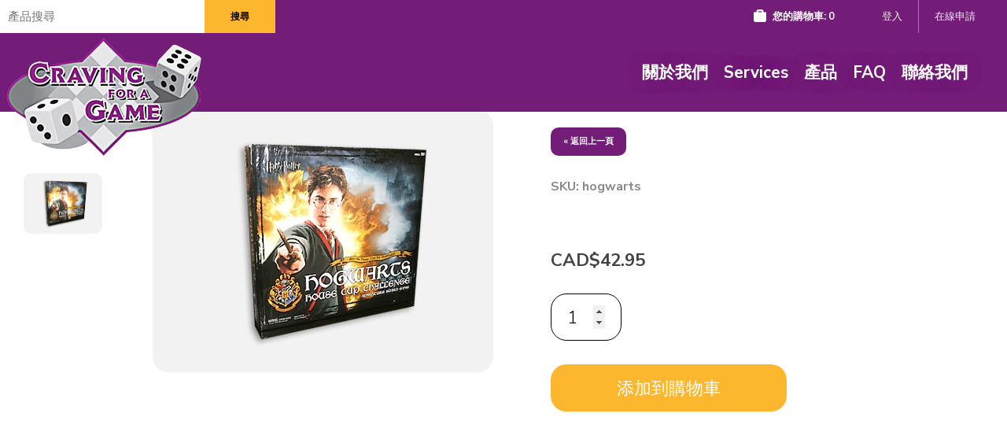

--- FILE ---
content_type: text/html; charset=UTF-8
request_url: https://www.cravingforagame.ca/big5/detail/5214/Hogwarts---House-Cup-Challenge-Adventure-Board-Game
body_size: 7233
content:
<body id="detail">
	
<!doctype html>
<html>
<head>

<meta charset="utf-8">
<title> Craving For A Game</title>
<meta name="viewport" content="width=device-width, initial-scale=1.0,maximum-scale=1.0">
<meta name="format-detection" content="telephone=no">

<meta name="keywords" content="Craving For A Game  board games, jigsaw puzzles, card games, party games, trivia games, DVD boardgames, roleplaying games, word games, brainteasers, chess sets, classic games, magic the gathering, rpg books, books, miniatures, star wars, warhammer, warhammer 40K, war machine, dungeons &amp; dragons, UFS, streetfighter, soul calibur, WWE raw deal, backgammon, chess, collectible card games, canada, bc, british columbia, retail store, game store, games, surrey, vancouver, online store, flat rate shipping" />
<meta name="description" content="Craving For A Game " />


	<meta http-equiv="CACHE-CONTROL" content="NO-CACHE">
	<meta http-equiv="CONTENT-LANGUAGE" content="EN-US">
	
	
    		
<link href="https://www.cravingforagame.ca/cssfiles/layout.css?1768933466" rel="stylesheet" type="text/css">
<link href="https://www.cravingforagame.ca/cssfiles/msgbox.css?1768933466" rel="stylesheet" type="text/css">
<link href="https://fonts.googleapis.com/css2?family=Nunito+Sans:wght@200;300;700&display=swap" rel="stylesheet">
<link href="https://fonts.googleapis.com/css2?family=Teko:wght@400&display=swap" rel="stylesheet">



<script type="text/javascript" src="https://www.cravingforagame.ca/js/jquery-1.12.1.min.js"></script>
<script type="text/javascript" src="https://www.cravingforagame.ca/js/jquery.blockUI.js"></script>
<script type="text/javascript" src="https://www.cravingforagame.ca/js/msgbox.js"></script>
<script type="text/javascript">
function warning(msg){
	showMsgBox(msg,9000);
	 /*$.blockUI({
		message: msg,
		fadeIn: 700, fadeOut: 700, timeout: 9000, showOverlay: false, centerY: false,
		css: {
				width: '400px', top: '40px', left: '', 	right: '10px',
				border: 'none', padding: '20px',
				backgroundColor: '#c83131', '-webkit-border-radius': '10px', '-moz-border-radius': '10px',
				//opacity: .6,
				color: '#fff'
			}
		});*/
}

function message(msg){
	showMsgBox(msg,9000,'#8fb7c1');
	 /*$.blockUI({
		message: msg,
		fadeIn: 700, fadeOut: 700, timeout: 9000, showOverlay: false, centerY: false,
		css: {
				//width: '500px', top: '40px', left: '', right: '30px',
				width: '400px', top: '40px', left: '', right: '10px',
				//width: '40%', top: '5%', left: '10%', right: '',
				border: '3px solid #aaa',
				padding: '20px', backgroundColor: '#F2F5A9',  '-webkit-border-radius': '10px', '-moz-border-radius': '10px',
				//opacity: 0.9,
				color: 'black'
			}
		});*/
}


/*
function processing_message(msg){
	 $.blockUI({
		message: msg, timeout: 300000,		
		css: {
				width: '40%', top: '40%', left: '35%', padding: '20px', border: 'none',
				backgroundColor: '#000', '-webkit-border-radius': '10px', '-moz-border-radius': '10px',
				opacity: .6,
				color: '#fff',
				cursor: 'wait' 
			},
		overlayCSS:  { 	backgroundColor: '#A0A0A0',}
	});
}*/

function showForm(frm){
	 $.blockUI({
		message: $(frm),
		fadeIn: 1000, 
		overlayCSS: { backgroundColor: '#000' } ,
		css: {	width: '60%', top: '10%', left: '20%', padding: '10px', border: '1'
					
					//backgroundColor: '#000', '-webkit-border-radius': '10px', '-moz-border-radius': '10px',
					//opacity: .6,
					//color: '#fff',
					//cursor: 'wait' 
		},
			
		});  
	}

	
function showMsgBox(msg,last,bgColor){
	console.log($('#msgBox').html());
	//$('body').addClass('mask');
	if(bgColor!=''||bgColor!=undefine){
		$('#msgBox').css('background',bgColor);
	}
	$('#msgBox').html(msg).addClass('active');
	setTimeout(function(){
		$('#msgBox').removeClass('active');
		$('#msgBox').one('otransitionend oTransitionEnd msTransitionEnd transitionend',   
			function(e) {
				$('#msgBox').html('');
			});
	},last);
}


</script>

<script type="text/javascript" src="https://www.cravingforagame.ca/js/site.js?1768933466"></script>

<!-- Global site tag (gtag.js) - Google Analytics -->
<script async src="https://www.googletagmanager.com/gtag/js?id=G-7Y0YVGJB3T"></script>
<script>
  window.dataLayer = window.dataLayer || [];
  function gtag(){dataLayer.push(arguments);}
  gtag('js', new Date());
  gtag('config', 'G-7Y0YVGJB3T');
</script>

 
 
</head>

<body>
	<div id="msgBox"></div>
	<header class="fullWidth">
    	<div class="fullWidth" id="topBar">
        	<!-- search products -->
            <form name="search" enctype="multipart/form-data" action="/search.php"  >
                <!--<input type="hidden" name="recaptcha_response" id="recaptchaResponse">-->
                <input type="hidden" name="search" id="search">
                <label>
					  <input type="text" name="searchspam"  style="display:none">
                    <input type="text" name="searchkeyword" value="" placeholder="產品搜尋">
                    <input type="submit" value="搜尋">
                </label>
            </form>
            <figure>
                                
                
                
                
                                
                <a href="https://www.cravingforagame.ca/en/detail/5214/Hogwarts---House-Cup-Challenge-Adventure-Board-Game" >EN</a>
                <a href="https://www.cravingforagame.ca/big5/detail/5214/Hogwarts---House-Cup-Challenge-Adventure-Board-Game" class="active">繁</a>
                
            </figure>
            <aside>
				<div id="mSearch"></div>
            	<div id="hCart"><a href="https://www.cravingforagame.ca/cart.php"><strong>您的購物車: </strong><em id="total_cart_qty_oncarticon"></em></a></div>
                <div id="login">
                	                    <a href="https://www.cravingforagame.ca/login.php">
						登入					</a>
                    				</div>
                                <a href="https://www.cravingforagame.ca/big5/signup" >在線申請</a>
				            </aside>
        </div>
        
		<a href="https://www.cravingforagame.ca/home.php"><img id="site-logo" src="https://www.cravingforagame.ca/images/site-logo.png" title="Craving For A Game" alt="Craving For A Game"></a>
		
		
		
				<nav>
					<a href="https://www.cravingforagame.ca/big5/about"  >關於我們</a>	
			<a href="https://www.cravingforagame.ca/big5/service"  >Services</a>
			<a href="https://www.cravingforagame.ca/big5/list"  >產品</a>
            						
			<a href="https://www.cravingforagame.ca/big5/faq" >FAQ</a>
			<a href="https://www.cravingforagame.ca/big5/contact">聯絡我們</a>
            			
                	</nav>
        <div id="mNav"><span></span></div>
		
		
	</header>
	
	




	
	<!-- ************************************************************************************************* -->
	<!-- Begin: Content -->


	<input type="hidden" name="recaptcha_response" id="recaptchaResponse">
	<section class="fullWidth flex" id="detailCont">
		<article>
		        	<figure><img id="largeImg" src=""   title="" alt="" ></figure>
        	<div id="allImgs">
						
                
                <img src="/data/product/5214_8330.jpg?v=20111102203057"  title="" alt="">
                        </div>
        </article>
		
		
		
		
        <aside>
		
		<a href="javascript:window.history.back()" class="backList">&laquo; 返回上一頁</a>
		
        	<h1><strong>SKU: hogwarts</strong></h1>
            <em></em>            
            			<p>&nbsp;</p>
		
					<h2 id="pdtPrice" >CAD$42.95</h2>			
							
           <form id="detailForm" name="detailForm"  >
				<input type='hidden'  name="no_attributes" id="no_attributes" value="Yes">
				<input type='hidden'  name="baseprice" id="baseprice" value="0">
				<input type='hidden'  name="attribute_id" id="product_attribute_id" value="8550">




					<!-- <input type="hidden" name="num_total_attributes" value=""> -->
	                <div class="clear"></div>
    			<input type="number" value="1" min="1"  name="quantity" id="quantity" data-id="5214"  pattern="[0-9]*">
				
								
				
				<div id="cartButtonSection" >
									<input type="submit"  id="add_to_cart" value="添加到購物車">
								</div>
				
				<div id="outofstockLabel" style="display:none">存貨不足！</div>
				

            </form>
			
	
			
                        <div id="rmd-items" data-pid="5214"  data-pageno="">
            	<h2>推薦產品</h2>
                <div class="rmd-btns">
                	<span class="rmd-prev topBtn">&lsaquo;</span>
                	<span class="rmd-next topBtn">&rsaquo;</span>
                </div>
                <div class="rmd-list" >
                    <div class="three-blocks first">
                        <figure></figure>
                        <h3></h3>
                        <!--<h4 class="saved"><span>$545</span>$425</h4>-->
						<h4 class="saved"><span></span></h4>
                        <a href="#">更多詳情</a>
                       <!-- <a href="#" class="buyIt" data-id='' data-url='' >Buy Now</a>-->
                    </div>
                    <div class="three-blocks" id="rmd-0" >
                        <figure></figure>
                        <h3></h3>
                        <h4></h4>
                        <a href="#"  >更多詳情</a>
                    <!--    <a href="#" class="buyIt" data-id='' data-url='' >Buy Now</a>-->
                    </div>
		            <div class="three-blocks" id="rmd-1" >
                        <figure></figure>
                        <h3></h3>
                        <h4></h4>
                        <a href="#">更多詳情</a>
                       <!-- <a href="#" class="buyIt" data-id='' data-url='' >Buy Now</a>-->
                    </div>                </div>
                            </div>
        </aside>
		
	
	</section>

	<!-- End: Content -->
	<!-- ************************************************************************************************* -->
	<footer class="fullWidth">
		<div class="cWrap">
        	<div class="fullWidth">
                                
                <a href="https://www.cravingforagame.ca/big5/about">關於我們</a>
                <a href="https://www.cravingforagame.ca/big5/list">產品</a>
                <a href="https://www.cravingforagame.ca/big5/signup" >在線申請</a>
				                <a href="https://www.cravingforagame.ca/big5/contact">聯絡我們</a>
                <a href="https://www.cravingforagame.ca/big5/faq">FAQ</a>
				<a href="https://www.cravingforagame.ca/big5/termsandconditions">規則與條例</a>
				
            </div>
            <div class="clear"></div>
            <nav class="fullWidth">
            	<a href="https://www.facebook.com/cravingforagame" target="_blank"><img src="https://www.cravingforagame.ca/images/logo_facebook.png" alt="Facebook" title="Facebook"></a>
                <a href="https://twitter.com/cravingforagame" target="_blank"><img src="https://www.cravingforagame.ca/images/logo_twitter.png" alt="Twitter" title="Twitter"></a>
                <a href="https://twitter.com/cravingmtg" target="_blank"><img src="https://www.cravingforagame.ca/images/logo_twitter_events.png" alt="Twitter_Cravingforagame" title="Twitter_Cravingforagame"></a>
            </nav>
        </div>
	</footer>
	
	<div class="clear"></div>
	
	
	
	
				
		<div class="clear"></div>	

<script type="text/javascript">

	
function isValidEmailAddress(emailAddress) {
    var pattern = new RegExp(/^((([a-z]|\d|[!#\$%&'\*\+\-\/=\?\^_`{\|}~]|[\u00A0-\uD7FF\uF900-\uFDCF\uFDF0-\uFFEF])+(\.([a-z]|\d|[!#\$%&'\*\+\-\/=\?\^_`{\|}~]|[\u00A0-\uD7FF\uF900-\uFDCF\uFDF0-\uFFEF])+)*)|((\x22)((((\x20|\x09)*(\x0d\x0a))?(\x20|\x09)+)?(([\x01-\x08\x0b\x0c\x0e-\x1f\x7f]|\x21|[\x23-\x5b]|[\x5d-\x7e]|[\u00A0-\uD7FF\uF900-\uFDCF\uFDF0-\uFFEF])|(\\([\x01-\x09\x0b\x0c\x0d-\x7f]|[\u00A0-\uD7FF\uF900-\uFDCF\uFDF0-\uFFEF]))))*(((\x20|\x09)*(\x0d\x0a))?(\x20|\x09)+)?(\x22)))@((([a-z]|\d|[\u00A0-\uD7FF\uF900-\uFDCF\uFDF0-\uFFEF])|(([a-z]|\d|[\u00A0-\uD7FF\uF900-\uFDCF\uFDF0-\uFFEF])([a-z]|\d|-|\.|_|~|[\u00A0-\uD7FF\uF900-\uFDCF\uFDF0-\uFFEF])*([a-z]|\d|[\u00A0-\uD7FF\uF900-\uFDCF\uFDF0-\uFFEF])))\.)+(([a-z]|[\u00A0-\uD7FF\uF900-\uFDCF\uFDF0-\uFFEF])|(([a-z]|[\u00A0-\uD7FF\uF900-\uFDCF\uFDF0-\uFFEF])([a-z]|\d|-|\.|_|~|[\u00A0-\uD7FF\uF900-\uFDCF\uFDF0-\uFFEF])*([a-z]|[\u00A0-\uD7FF\uF900-\uFDCF\uFDF0-\uFFEF])))\.?$/i);	
    return pattern.test(emailAddress);
}

function subscribe_newsletter(){
	  email = $('#subscribe_emailaddress').val();	
		agree = $('#agreeCheck').is(":checked");
		if (isValidEmailAddress(email) == false || email == ""){
			warning("請輸入有效的電郵地址");
		}else{
			if (agree == ""){
				warning("請確認同意服務條款與規則");
			}else {
				
				//var oo = $('#shipping-frm').serialize() + '&aid='+ iid + '&action=saveAddress';
								
				
				
				$.post("site_ajax.php", "&action=subscribe&i_consnet=Yes&email="+email + "&s_token="+ $('#s_token').val(), function(data){					
					data = JSON.parse(data);	
					$.unblockUI();
					if (data['status'] =='success'){						
						message(data['msg']);						
						$('#subscribe_emailaddress').val('');
						$('#agreeCheck').attr("checked", false);						
					}else {
						message(data['msg'] + "\r\n Please refresh the page and try again.");
						}
				});
				
			}
		}	  
  }
  
  
  
var isMobile = navigator.userAgent.match(/(iPhone|iPod|iPad|Android|BlackBerry)/);
$(document).ready(function(){
	
	
	
$('#subscribe-frm').on('click', '#CancelEdit' , function(e){		
		//	e.preventDefault();
			$.unblockUI(); 			
			$('#subscribe_emailaddress').val('');
			$('#agreeCheck').attr("checked", false);
	});
	
	
	
	$('#pageIndicate span').click(function(){
		console.log($('#pageIndicate span').index($(this)));
		if(!$(this).hasClass('active')&&$('#heroRow .slide.active').length<2){
			clearInterval(timer);
			slideShow($('#pageIndicate span').index($(this)));
			timer=setInterval(slideShow,8000);	
		}	
	})	
	
	if(!isMobile){		if($('#heroRow .slide').length>1){
			var timer=setInterval(slideShow,8000);
			
		}
	
		$('#login').mouseenter(function(){
			if($(this).hasClass('logged')){
				$(this).addClass('hover');	
			}	
		})
		
		$('#login').mouseleave(function(){
			if($(this).hasClass('logged')){
				$(this).removeClass('hover');	
			}	
		})
	
	}else{
		$('body').addClass('mCell');
		$(window,document).scroll(function(){
			//$('#listCont>aside,header form').removeClass('open');	
			$('header form').removeClass('open');
			$('.loggedIn').removeClass('active');
		})
		
		$('header nav>figure').click(function(e){
			if($(e.target).attr('id')!='cart'){
				$(this).toggleClass('open');
			}
			if($(e.target).hasClass('active')||$(e.target).attr('href')==null){
				return false;
			}	
		})
		
		$('#mFilter').click(function(){
			$(this).parent().toggleClass('open');	
		})
		
		$('#mSearch').click(function(){
			$('header form').toggleClass('open');	
		})	
	}
	$('#mNav').click(function(){
		$('header').toggleClass('open');
	})
	
		
	$('.old-order').click(function(){
		var targ=$(this).attr('href');
		showLoader(targ);	
		return false;
	})
	
	$('#loaderCloser').click(function(){
		$('html,body').removeClass('mask');
		$('#loaderCell').removeClass('active');
	})
})

function showLoader(targ){
	$('html,body').addClass('mask');
	$("body:focusable").attr("tabindex", -1);
	$('#loaderCell').addClass('active');
	$('#contLoader').attr('src',targ);
}
	
function slideShow(dir){
	var cur=$('#heroRow .slide.active');
	if(dir=='prev'){
	var next=(cur.prev('.slide').length>0)?cur.prev('.slide'):$('#heroRow .slide:last');	
	}else if(!isNaN(dir)){
	var next=$('#heroRow .slide').eq(dir);	
	}else{
	var next=(cur.next('.slide').length>0)?cur.next('.slide'):$('#heroRow .slide:first');	
	}
	cur.addClass('lastAct');
	$('#pageIndicate span').removeClass('active');
	$('#pageIndicate span').eq($('#heroRow .slide').index(next)).addClass('active');
	next.addClass('active')
		//.css('opacity',1)
		.one('otransitionend oTransitionEnd msTransitionEnd transitionend',   
		function(e) {
			cur.removeClass('lastAct active');
		});;
}
</script>

<script type="text/javascript" src="https://www.cravingforagame.ca/js/jquery-ui.min.js"></script>
<script type="text/javascript" src="https://www.cravingforagame.ca/js/jquery.easing.1.3.js"></script>
<script type="text/javascript">
var cart_item_count_array = new Object();

function isValidEmailAddress(emailAddress) {
    var pattern = new RegExp(/^((([a-z]|\d|[!#\$%&'\*\+\-\/=\?\^_`{\|}~]|[\u00A0-\uD7FF\uF900-\uFDCF\uFDF0-\uFFEF])+(\.([a-z]|\d|[!#\$%&'\*\+\-\/=\?\^_`{\|}~]|[\u00A0-\uD7FF\uF900-\uFDCF\uFDF0-\uFFEF])+)*)|((\x22)((((\x20|\x09)*(\x0d\x0a))?(\x20|\x09)+)?(([\x01-\x08\x0b\x0c\x0e-\x1f\x7f]|\x21|[\x23-\x5b]|[\x5d-\x7e]|[\u00A0-\uD7FF\uF900-\uFDCF\uFDF0-\uFFEF])|(\\([\x01-\x09\x0b\x0c\x0d-\x7f]|[\u00A0-\uD7FF\uF900-\uFDCF\uFDF0-\uFFEF]))))*(((\x20|\x09)*(\x0d\x0a))?(\x20|\x09)+)?(\x22)))@((([a-z]|\d|[\u00A0-\uD7FF\uF900-\uFDCF\uFDF0-\uFFEF])|(([a-z]|\d|[\u00A0-\uD7FF\uF900-\uFDCF\uFDF0-\uFFEF])([a-z]|\d|-|\.|_|~|[\u00A0-\uD7FF\uF900-\uFDCF\uFDF0-\uFFEF])*([a-z]|\d|[\u00A0-\uD7FF\uF900-\uFDCF\uFDF0-\uFFEF])))\.)+(([a-z]|[\u00A0-\uD7FF\uF900-\uFDCF\uFDF0-\uFFEF])|(([a-z]|[\u00A0-\uD7FF\uF900-\uFDCF\uFDF0-\uFFEF])([a-z]|\d|-|\.|_|~|[\u00A0-\uD7FF\uF900-\uFDCF\uFDF0-\uFFEF])*([a-z]|[\u00A0-\uD7FF\uF900-\uFDCF\uFDF0-\uFFEF])))\.?$/i);	
    return pattern.test(emailAddress);
}

$(document).ready(function(){
	
			
	if($('.members').length>0){
		$('#msgBox').addClass('member');	
	}
	
	$('#showTerms').click(function(){
		$('#termsCell').toggleClass('hide');
		return false;  
	})
	
	$('.loggedIn').click(function(){
		$(this).toggleClass('active');	
	})
	
	$('#agreeCheck').change(function(){
		if($(this).prop('checked')){
			$('#termsCell').addClass('hide');  	
		}
	})
	
	$('#termsCell span').click(function(){
		$('#termsCell').addClass('hide');  
	})
	
	$('#allImgs img:first').addClass('active');
	$('#largeImg').attr('src',$('#allImgs img.active').attr('src'));
	
	$('#allImgs img').click(function(){
		if(!$(this).hasClass('active')){
			$('#allImgs img').removeClass('active');
			$(this).addClass('active');	
			var url=$(this).attr('src');
			$('#largeImg').attr('src',url);
		}
	})
	
		
		
		
	
   
			
		
		// automatic reload the cart section content , class='cartList'
		$.post("https://www.cravingforagame.ca/cart_ajax.php", "&id=&action=reloadCart", function(data){			
			data = JSON.parse(data);	
				

				
			
						
						

				updateCartTotal(data);		
		});
	
	
	
			
})


	
	

	function reloadShippingMethod(){
		//$('#shippingmethodloadingmessage').show();
		$.post("shipping_calculation.php", "&action=displayshippingoption", function(data){		
			$('#shippingMethodSection').html($(data));
		//	$('#shippingmethodloadingmessage').remove(); // hide the loading message		
		});
	}
	function reloadBillingSummary(){
		$('#billing-summaryloadingmessage').show();
		shippingCost = '0';
		$.post("cart_ajax", "&id=&shippingcost="+ shippingCost+"&action=reloadCart", function(data){
			data = JSON.parse(data);						
			$('#billing-summaryloadingmessage').hide(); // hide the loading message
			$('#bill-summary').html(data['billingsummaryhtml']);
		});		
	}

	function listingPageItemIcon(data) {
		var item_count_array = new Object();
		$(data.carthtml).find('.qty').each(function(){
			var item_name = $(this).attr('name');
			var item_name_array = item_name.split("_");
			item_name_array[1] = "item_" + item_name_array[1];

			if (item_count_array[item_name_array[1]] != undefined) {
				item_count_array[item_name_array[1]] += parseInt($(this).val());
			} else {
				item_count_array[item_name_array[1]] = parseInt($(this).val());
			}
			
			cart_item_count_array[item_name_array[1] + "_" + item_name_array[2]] = item_count_array[item_name_array[1]];
		});
		
		$.each(item_count_array, function (key, value) {
			key = key.replace("item_", "");

			var pdtItem = $(".buyLink[data-id='" + key + "']").parent().parent().parent();
			pdtItem.find(".badge").remove();
			pdtItem.append('<span class="badge">' + value + '</span>');
		});
	}
			
	
	function updateCartTotal(data){		
		
		if (data['total_qty'] <=0){
			$('#total_cart_qty_oncarticon').html('0');  // update the number of qty on the cart icon
										
			
		}else {
			$('#total_cart_qty_oncarticon').html(data['total_qty']);  // update the number of qty on the cart icon
			$('#ttl_qty').text(data['total_qty']);   // display the total_qty on the cart.php
		/*	if($('#mCart').find('span').length>0){
				$("#mCart span").text(data['total_qty']);			
			}else { 
				$("#mCart").prepend('<span>'+data['total_qty']+'</span>');
			}*/
		
						
						$('#cartSubTotal').text('$'+data['subtotal_before_discount']);		
			if (data['tax_amount'] >0){
				$('#TaxSectionCart').show();
				$('#taxTotal').text('$'+data['tax_amount']);	
			}else $('#TaxSectionCart').hide();
			
			// show discount section
			if (data['coupon_error']){
				warning(data['coupon_error']);
				$('#discountSection').css('display', 'none');
				$('.discount').text('$ 0.00');
			}else {
				if (data['discount_type']=='free_item'){
					$('#discountSection').css('display', '');
					$('.discount').text('$'+data['discountamount']);				
				}else if (data['discountamount'] >0){
					$('#discountSection').css('display', '');
					$('.discount').text('-$'+data['discountamount']);
				//	$('.cartAfterSubTotal').text('$'+data['subtotal_after_discount']);			
					//$('#cartDiscountLabel').text(data['discountlabel']);
				}else {
					$('#discountSection').css('display', 'none');
					$('.discount').text('$ 0.00');
				}
			}
			
			
						//$('#cartTotal').html('$'+data['total_amount']);		
			$('#cartTotal').html('$'+data['cartTotal_before_shipping']);		
		}
	}

	
	function isNumber(n) {
		return !isNaN(parseFloat(n)) && isFinite(n);
	}

	

$(window).load(function(){
	if(screen.width<1024){
		var temp=0;
		$('#deal-list').width($('#deal-list>div').length*321);
		$.each($('#deal-list>div'),function(){
		if($(this).height()>temp){
			temp=$(this).height();
			}
		})
		$('#deal-list').parent().height(temp+84);	
	}	
})
</script>





	
	
	
</body>
</html>


		

<script type="text/javascript">

function product_attribute_change(ind){
	
	/*if (ind==1){
		if ($('#no_attributes').val() == 'Yes')
			attID = $('#product_attribute_id').val();
		else attID = $('#product_attribute_id :selected').val();
	}else{
		attID = $('#product_attribute_id_'+ind+' :selected').val();
	}
			
			
		var oo = 'attribute_id='+attID+'&action=getattributeprice';
		$.post("https://www.cravingforagame.ca/cart_ajax.php", oo, function(data){
			data = JSON.parse(data);
			if (ind ==1){
				document.getElementById('baseprice').value = data['price'];
			//	$('#baseprice').value= data['price'];	
			}else {
				document.getElementById('attribute_price_'+ind).value = data['price'];
				//$('#attribute_price_'+ind).value= data['price'];	
			}
		});*/
	//console.log('baseprice=' + document.getElementById('baseprice').value);
	console.log(oo);
	
		//var oo = $('#detailForm').serialize()  + '&id='+ attID+ '&product_id=5214&action=getAttributePrice';
		var oo = $('#detailForm').serialize()  + '&action=show_product_detail_total';
		console.log(oo);
		$.post("https://www.cravingforagame.ca/cart_ajax.php", oo, function(data1){
			data = JSON.parse(data1);
			//console.log("baseprice="+data['baseprice']);
			console.log(data['total']);
			//$('#baseprice').value= data['baseprice'];
			if (data['regular_price'] == data['display_price']){
				$("#pdtPrice").html(data['display_price']);
			}else {
				$("#pdtPrice").html("<del>"+data['regular_price'] + "</del>  " + data['display_price']);
			}
			
			/*if (data['ttl_inventory'] ==0){
				$("#ttl_inventory").html("");
			}else if (data['ttl_inventory'] >=10){
				$("#ttl_inventory").html("存貨: 10+");
			}else $("#ttl_inventory").html("存貨: <10");
			*/
			if (data['Isinstock']==1){
				$('#cartButtonSection').show();
				$('#outofstockLabel').hide();
			}else{
				$('#cartButtonSection').hide();
				$('#outofstockLabel').show();
			}
		});	
	
}


$(document).ready(function(){		
	loadRecommendItems('start', '5214', 1);
	$( "#quantity" ).focus();
	if ($('#quantity').is(':empty') || $('#quantity').val() <=0){
		$('#quantity').val('1');		
	}
	
	
	product_attribute_change(1);
	
	
	// the price will change once the product attribute dropdown box changed
	/*$("#product_attribute_id").change(function(){
		product_attribute_change("1");
	});
*/	
	
	
	
$('#add_to_cart').click( function(e){
		e.preventDefault();
		//alert("add to cart");
		if ($('#no_attributes').val() == 'Yes')
			attID = $('#product_attribute_id').val();
		else attID = $('#product_attribute_id :selected').val();
		qty = $('#quantity').val();
		console.log(attID + ',' + qty);
		//alert(attID + ',' + qty);
		if ($("#quantity").val() == "" || $("#quantity").val() <= 0){
			msg = '數量必須為數字';
			warning(msg);
		}else{
			//var oo =  'attributeID='+ attID+ '&id=5214&quantity_5214='+qty+'&action=addItems';
			var oo =  $('#detailForm').serialize()  + '&attributeID='+ attID+ '&id=5214&quantity_5214='+qty+'&action=addItems';
			$.post("https://www.cravingforagame.ca/cart_ajax.php", oo, function(data){
				data = JSON.parse(data);
				updateCartTotal(data);				
			//	console.log(data);
				$('#total_cart_qty_oncarticon').html(data['total_qty']);  // update the number of qty on the cart icon
				//$('#cartSection').html(data['carthtml']);			
				message('該商品已添加到購物車.');
				//$('#cartSection').load('cart_ajax.php', "&id=5214&action=reloadCart");				
			});							
		}
	});
	
	
});
		
	
	</script>
	

--- FILE ---
content_type: text/html; charset=UTF-8
request_url: https://www.cravingforagame.ca/cart_ajax.php
body_size: 122
content:
	
{"ttl_inventory":null,"Isinstock":1,"regular_price":"CAD$42.95","display_price":"CAD$42.95","baseprice":"42.95","total":"42.95"}

--- FILE ---
content_type: application/javascript
request_url: https://www.cravingforagame.ca/js/site.js?1768933466
body_size: 5144
content:
// JavaScript Document

function validateEmail(email) { 
    var re = /^(([^<>()[\]\\.,;:\s@\"]+(\.[^<>()[\]\\.,;:\s@\"]+)*)|(\".+\"))@((\[[0-9]{1,3}\.[0-9]{1,3}\.[0-9]{1,3}\.[0-9]{1,3}\])|(([a-zA-Z\-0-9]+\.)+[a-zA-Z]{2,}))$/;
    return re.test(email);
} 

var isMobile = navigator.userAgent.match(/(iPhone|iPod|iPad|Android|BlackBerry)/);
var dTime=8000;
$(document).ready(function(){
	iniSlide();
	ini();

	
	
	
	
	/* contact us  function*/
	$('#enquiry_submit').click(function(e){
		e.preventDefault();
		if(validateEmail($('#email').val())){		
			if($('#firstname').val().length<=0  || $('#lastname').val().length<=0 || $('#message').val().length<=0){
				warning('Please input all the required fields.');
			}else {
				var oo = $('#enquiry_frm').serialize()  + '&action=enquiry_submit';
				$.post("site_ajax", oo, function(data){
					data = JSON.parse(data);					
					if (data['status'] == 'success'){
						$.blockUI({
							message: data['msg'],
							fadeIn: 700, fadeOut: 700, timeout: 5000, showOverlay: false, centerY: false,
							css: {//width: '400px', top: '20px', left: '', right: '10px',				
								border: '3px solid #aaa',padding: '20px', backgroundColor: '#F2F5A9',  '-webkit-border-radius': '10px', '-moz-border-radius': '10px',				
								color: 'black'
								}
							});
						setTimeout($.unblockUI, 2000); 
						//message(data['msg']);
						$('#firstname').val("");
						$('#lastname').val("");
						$('#email').val("");
						$('#company').val("");
						$('#message').val("");
					}else {						
						warning(data['msg']);
						//$.blockUI({css: { border: 'none', padding: '15px', backgroundColor: '#000',  '-webkit-border-radius': '10px', '-moz-border-radius': '10px', opacity: .5, color: '#fff'}, message: data['msg']}); 
        				//setTimeout($.unblockUI, 2000); 
					//	warning(data['msg']);
					}
				});
			}
		}else warning('Email address is invalid.');
	});	
	
	$('#reset_enquiry_submit').click(function(e){
		e.preventDefault();
		$('#firstname').val("");
		$('#lastname').val("");
		$('#email').val("");
		$('#company').val("");
		$('#message').val("");
	});
		
		
	/*bundle deal list function*/
	$('.bundle-cell').on('click','.bdl-btn',function(){
		var total=$('#deal-list').width();
		var cur=parseInt($('#deal-list').css('left'),10);
		var step=0;
		switch($(this).attr('id')){
			case 'bdl-prev':
			var pos=Math.min(cur+320,0);
			$('#deal-list').animate({left:pos},800,'easeOutQuart');
			break;
			case 'bdl-next':
			var pos=Math.max(cur-320,$(window).width()-total);
			$('#deal-list').animate({left:pos},800,'easeOutQuart');
			break;
		}
	})

	$('#deal-list>div').click(function(){
		if(!$(this).hasClass('active')&&$('.load-detail').length==0){
			$('#deal-list>div').removeClass('active');
			$(this).addClass('active');
			$('.pdtDetail>div').prepend('<span class="load-detail"></span>');
			var temp=$(this).attr('id').replace('pdt-','');
			$('.load-detail').fadeIn(function(){
				$.ajax('bundle_sample.php?pID='+temp)
			.done(function(data){
				var mObj=$.parseJSON(data);
				var html='';
				var imgs=mObj.img.split(',');
				$('.pdtDetail h1').text(mObj.title);
				$('.pdtDetail h1 strong').text('Item #: '+mObj.itmNum);
				for(x=0;x<imgs.length;x++){
					var tag=(x==0)?'<figure class="active">':'<figure>';
					html+=tag+'<img src="images/'+imgs[x]+'"></figure>';
				}
				html+='<ul class="unstyled indicate">';

                if(mObj.video!=undefined){
					html+='<li class="videoItem" id="'+mObj.video+'"><img src="images/'+imgs[0]+'"></li>';
				}
                html+='</ul>';
				if(mObj.video!=undefined){
					html+='<a href="http://m.youtube.com/watch?v='+mObj.video+'" target="_blank">Watch video</a>';
				}
				if(imgs.length>1){
					html+='<img class="slideBtn" id="prevItem" src="images/btn_prev.png">';
            		html+='<img class="slideBtn" id="nextItem" src="images/btn_next.png">';
				}
				$('#pdtImgs').html(html);
				$('#pdtPrice').text(mObj.price);
				$('.pdtDetail dl').html(mObj.desc);
				//$('.pdtDetail').css('min-height',$(window).height()-$('footer').height()-52);
				if($('.pdtDetail').height()<$(window).height()){
					$('.pdtDetail dl').css('margin-bottom',$(window).height()-$('.pdtDetail').height()+40);
				}else{
					$('.pdtDetail dl').removeAttr('style');
				}
				ini();
				iniPdtImgs();
				$('.load-detail').delay(400).fadeOut(800,function(){
					$(this).remove();
				});
			});

			})
		}
	})

	/*bundle deal list ends*/

	/* recommended product item load function*/
	$('.rmd-btns>span').on('click',function(){
		//alert($('.rmd-list .load-img').length);
		//if($('.rmd-list .load-img').length==0){
			var dir=($(this).hasClass('rmd-prev'))?'prev':'next';
			var pid = $('#rmd-items').data('pid');
			var currentpage = $('#rmd-items').attr('data-pageno');			
			//alert('page ='+ page);
			loadRecommendItems(dir, pid, currentpage);
		//}
	})
	/* recmd pdt load ends*/



	$('.closeCart').click(function(){	
		closeCartF();
	})

	
	
	$('#btnShop').click(function(){
		$('#btnShop').toggleClass('opened');
		$('#mainNav div').slideToggle(function(){
			$('#mainNav').getNiceScroll().resize();
		});
		return false;
	})

	$('#mCart').click(function(){
		if($(this).find('span').length>0){
			if(isMobile){
				$('#cart').animate({left:0},1000,'easeInOutQuart',function(){
					cartScroll();
					$('body').addClass('noscroll');
					$('#cart').addClass('opened');
				})
			}else{
				$('#mainBar').animate({left:0},400,'easeOutQuart',function(){
					//$('#btnShop').toggleClass('opened');
					cartScroll();
				});
			}
		}else{
			if($('#mCart p').length<1){
				$('#mCart').append('<p id="cTip">Your cart is empty!</p>');
				$('#cTip').delay(2000).fadeOut(function(){$('#cTip').remove()});
			}
		}
	})

	$('#mMenu').click(function(){
		$('#mainNav').slideDown(400,'easeOutQuart',function(){
				$('body').addClass('noscroll');		
			});

		$('#mainNav span').click(function(){
			$('#mainNav').slideUp(400,'easeOutQuart',function(){
				$('body').removeClass('noscroll');		
			});
			$('body').removeAttr('style');
		})

		$('#mainNav').niceScroll({cursorcolor:"#666666",cursoropacitymax:0.8,cursorwidth:'3px',cursorborderradius:"1px",cursorborder:"none",horizrailenabled:false,background:"#444444",zindex:13,autohidemode:'hidden'});

	})

	/*$('.buyIt').on('click',function(){
		alert('One item has been added to your shopping cart!');
		return false;
	})*/
			
	
	/*$('.pdtTable>div img,.pdtTable>div h2,.pdtTable>div h4').on('click',function(){
		window.location.href="detail.html";
	})*/

	$('.slideBtn').click(function(){
		if($('#topBanner div.active').length==1){
			var cur=$('#topBanner div.active');
			var cI=$('.indicate li.active');
			if($(this).attr('id')=='prevItem'){
				var next=(cur.prev('.slide').length>0)?cur.prev('.slide'):$('#topBanner .slide:last');
				var nI=(cI.prev('li').length>0)?cI.prev('li'):$('.indicate li:last');
				cur.addClass('lastAct');
				$('.indicate li').removeClass('active');
				nI.addClass('active');
				next.css('opacity',0)
					.addClass('active')
					.animate({opacity:1},1000,function(){
					cur.removeClass('active lastAct');
				})
			}else{
				var next=(cur.next('.slide').length>0)?cur.next('.slide'):$('#topBanner .slide:first');
				var nI=(cI.next('li').length>0)?cI.next('li'):$('.indicate li:first');
				cur.addClass('lastAct');
				$('.indicate li').removeClass('active');
				nI.addClass('active');
				next.css('opacity',0)
					.addClass('active')
					.animate({opacity:1},1000,function(){
					cur.removeClass('active lastAct');
				})
			}
		}
	})

	$('#address-list').on('click','.address-item',function(e){
		if($(e.target).is('a')){
			e.preventDefault();
			return;
		}
		$('.address-item').removeClass('active');
		$(this).addClass('active');
	})

	$('#saveNew').on('click',function(){
		$('#address-name').fadeToggle();
		$('#address-name').next().toggleClass('first');
	})
});


$(window).resize(function(){
	ini();
})


function closeCartF(){
		$('#cart').getNiceScroll().remove();
		if(isMobile){
			$('#cart').animate({left:'-100%'},1000,'easeInOutQuart',function(){
				$('body').removeClass('noscroll');		
			});
			$('#cart').removeClass('opened');
		}else{
			$('#mainBar').animate({left:-320});
		}		
	}
	
function loadRecommendItems(directionBtn, pid, page){
	//$.each($('.rmd-list>div').not('.bundle'),function(){
		
	$.each($('.rmd-list>div'),function(){		
		var temp=$(this);
		var pid = temp.parent().data('pid');
		
	});

	oo = 'pid='+pid+'&dir='+directionBtn+'&page='+page+'&num_item_per_page='+3;
	$.ajax('/product_recommend_ajax.php?'+oo)
		.done(function(data){
			var ind = 0;
			
		/*	$.each($('.rmd-list>div'),function(){
			alert($(this).html());
			}); */
			itemList = JSON.parse(data);
			//alert('lenght='+ itemList['list'].length);			
			if (itemList['list'].length>0){
				
				$('#rmd-items').attr('data-pageno', itemList['nextpageno']);

				$.each($('.rmd-list>div'),function(){
					var thisEle =$(this);

					
				//	alert(itemList['list'][ind]);
					if (typeof itemList['list'][ind]=='undefined'){
						thisEle.css('display','none');

					}else {					
						thisEle.show();
						mObj = itemList['list'][ind];
						
						thisEle.find('figure').css('background-image' , 'url('+mObj.pdtImg+')');
						thisEle.find('h3').text(mObj.pdtTitle);						
						thisEle.find("a:first").attr("href", mObj.url);
						
						/* buy it now button */
					/*	thisEle.find("a:eq(1)").attr("data-id", mObj.pdtId);
						thisEle.find("a:eq(1)").attr("data-url", mObj.url);
						
						if (mObj.salePrice >0){
							thisEle.find('h4').addClass('saved');
							thisEle.find('h4').html('<span>$' + mObj.pdtPrice + '</span>$'+mObj.salePrice );							
						}else{
							thisEle.find('h4').removeClass('saved');							
							thisEle.find('h4').html('$'+mObj.pdtPrice);
						}
						*/
						if (mObj.is_bundle_product =='Y' ){
							if (thisEle.hasClass('label bundle') != true){	thisEle.addClass('label bundle'); }
						}else{
							if (thisEle.hasClass('label bundle') == true){ thisEle.removeClass('label bundle'); }
						}					
						ind=ind+1;
						
					}
				});
			}else {
				$('#rmd-items').hide();				
			}
		})

	/*$.each($('.rmd-list>div').not('.bundle'),function(){
		var temp=$(this);
		var pid = temp.parent().data('pid');
		temp.find('figure').prepend('<span class="load-img"></span>');
		temp.prepend('<span class="load-cover"></span>');
		temp.css('cursor','wait');
		temp.find('.load-img, .load-cover').fadeIn(300,'easeOutQuart',function(){
			getRecommendItems(temp.attr('id').replace('rmd-',''),temp, directionBtn , pid); //ajax function which gets next or prev. recommended pdts.
		});
	})*/
}
/*
function getRecommendItems(idx, obj, directionBtn, pid, itemList){
		if (directionBtn =='prev'){
			idx = idx-3 ;
		}else idx= idx+3;
		iidex = itemList.length
		// put all ajax stuff here.
		//$.ajax('product_recommend_ajax.php?pid='+pid+'&idx='+targ+'&dir='+directionBtn)
			//.done(function(data){
				obj.attr('id','rmd-'+mObj.cId);
				obj.find('figure img').attr('src',mObj.pdtImg);
				obj.find('h3').text(mObj.pdtTitle);
				obj.find('h4').text('$'+mObj.pdtPrice);
				obj.find("a:first").attr("href", mObj.url);
				//obj.find('figure a:first').attr('href','detail.html?pdtID='+mObj.pdtId);
				obj.find('.load-img,.load-cover').delay(400).fadeOut(800,function(){
					$(this).remove();
					obj.removeAttr('style');
				});
			//})
	}


*/
function cartScroll(){
	$('#cart').niceScroll({cursorcolor:"#666666",cursoropacitymax:0.8,cursorwidth:'5px',cursorborderradius:"2px",cursorborder:"none",horizrailenabled:false,background:"#444444",zindex:13,autohidemode:'leave'});
}

function ini(){
	if(screen.width>1024){
		$('#mainBar,#mainBar nav').height($(window).height());
		$('.bundle-cell aside').height($('.bundle-cell .inner-page').height()-50);
	}else{
		$('#mainBar,#mainBar nav').removeAttr('style');
		//$('#pdtCate').niceScroll({cursorcolor:"#666666",cursoropacitymax:0.8,cursorwidth:'3px',cursorborderradius:"1px",cursorborder:"none",horizrailenabled:false,background:"#444444",zindex:13});
		/*if(screen.width>760&&$('.bundle-cell aside').length>0){
			$('.bundle-cell aside').height($('.bundle-cell .inner-page').height()+100);
		}*/
	}

	if($('.inner-page').length>0){
		$('.inner-page').css('min-height',$(window).height()-$('footer').outerHeight(true)-$('.inner-page').offset().top-50);
		//alert($('footer').innerHeight());
	}

	if($(window).width()>900){
		$('#hAbout td').height($('#hAbout img').height());
	}else{
		$('#hAbout td').removeAttr('style');
	}
}

function iniTBanner(){
	var num=$('#topBanner .slide').length;
	$('#topBanner').append('<ul class="unstyled indicate"></ul>');
	var links=$('#topBanner a');
	$.each(links,function(){
		var dest=$(this).attr('href');
		$(this).parent().css('cursor','pointer')
		                .click(function(){
							window.location.assign(dest);
						});
	})
	for(x=0;x<num;x++){
		$('.indicate').append('<li></li>');
	}
	$('.indicate li:first').addClass('active');
	$('.indicate li').css('width',100/num+'%');
	if(!isMobile){
		setInterval(slideShow,dTime);
	}
}

function iniPdtImgs(){
	var num=$('#pdtImgs figure').length;
	$.each($($('#pdtImgs figure').get().reverse()),function(){
		$('.indicate').prepend('<li>'+$(this).html()+'</li>');
	});
	$('.indicate li:first').addClass('active');

	$('.indicate li').not('.videoItem').click(function(){
		if(!$(this).hasClass('active')&&$('#pdtImgs figure:animated').length==0){
			if($('#vCell').length>0){
				$('#vCell').remove();
			}
			$('.indicate li').removeClass('active');
			$(this).addClass('active');
			var cur=$('#pdtImgs figure.active');
			var targ=$('#pdtImgs figure:nth-child('+($('.indicate li').index($(this))+1)+')');
			cur.animate({left:'-100%'},function(){
				$(this).removeClass('active')
					   .css('left','100%');
			});
			targ.animate({left:'0%'},function(){$(this).addClass('active')});
		}
	})

	$('#pdtImgs .slideBtn').click(function(){
		if($('#pdtImgs figure:animated').length==0){
			var cur=$('#pdtImgs figure.active');
			if($(this).attr('id')=='nextItem'){
				var next=(cur.next('figure').length>0)?cur.next('figure'):$('#pdtImgs figure:first');
			}else{
				var next=(cur.prev('figure').length>0)?cur.prev('figure'):$('#pdtImgs figure:last');
			}

			cur.animate({left:'-100%'},function(){
				$(this).removeClass('active')
					   .css('left','100%');
			});
			next.animate({left:'0%'},function(){$(this).addClass('active')});
		}
	})

	$('.videoItem').click(function(){
		var cur=$('.indicate li.active');
		$('.indicate li').removeClass('active');
		$(this).addClass('active');
		if($('#vCell').length>0){
			$('#vCell').remove();
		}
		var par=$(this).attr('id');
		var player='<div id="vCell"><span>&#10006;</span><iframe src="//www.youtube.com/embed/'+par+'?rel=0" height="270" width="480" allowfullscreen="" frameborder="0"></iframe></div>';
		$('#pdtImgs').prepend(player);
		$('#vCell span').click(function(){
			$('#vCell').remove();
			$('.videoItem').removeClass('active');
			cur.addClass('active');
		})
	})
}

function iniSlide(){
	if($('#topBanner').length>0){
		iniTBanner();
	}

	if($('#pdtImgs').length>0){
		iniPdtImgs();
	}
}

function slideShow(){
	var cur=$('#topBanner div.active');
	var next=(cur.next('.slide').length>0)?cur.next('.slide'):$('#topBanner .slide:first');
	var cI=$('.indicate li.active');
	var nI=(cI.next('li').length>0)?cI.next('li'):$('.indicate li:first');
	cur.addClass('lastAct');
	$('.indicate li').removeClass('active');
	nI.addClass('active');
	next.css('opacity',0)
		.addClass('active')
		.animate({opacity:1},1000,function(){
		cur.removeClass('active lastAct');
	})

}

if(screen.width>1024&&$('#topBanner').length>0&&$('#hNews').length>0){
	$(document).scroll(function() {
		scrollEvt();
	});

	$(window).scroll(function() {
		scrollEvt();
	});
}

function scrollEvt(){
	var x = $(this).scrollTop();
	//alert($('#hAbout').position().top);
    $('#topBanner .slide').not('.adv').css('background-position', '80% ' + parseInt(-x / 5) + 'px');
	//$('#scrollDown').css('opacity',(-x+$('#hAbout').position().top) / 650);
	$('#hNews').css('background-position', '100% ' + parseInt((-x+$('#hNews').position().top) / 2) + 'px');

	if(x>=$('#hPdts').position().top-96){

		$('header').addClass('white');
		//$('#about').css('padding-top',95);
	}else{
		$('header').removeClass('white');
		//$('#about').css('padding-top',20);
	}
}



// takes the form field value and returns true on valid number
function valid_credit_card(value) {
  // accept only digits, dashes or spaces
	if (/[^0-9-\s]+/.test(value)) return false;

	// The Luhn Algorithm. It's so pretty.
	var nCheck = 0, nDigit = 0, bEven = false;
	value = value.replace(/\D/g, "");

	for (var n = value.length - 1; n >= 0; n--) {
		var cDigit = value.charAt(n),
			  nDigit = parseInt(cDigit, 10);

		if (bEven) {
			if ((nDigit *= 2) > 9) nDigit -= 9;
		}

		nCheck += nDigit;
		bEven = !bEven;
	}

	return (nCheck % 10) == 0;
}

--- FILE ---
content_type: application/javascript
request_url: https://www.cravingforagame.ca/js/msgbox.js
body_size: 560
content:
// JavaScript Document
function msgBox(par){
	var targ=(par.targ);
	var size=(par.size!=''&par.size!=undefined)?par.size:'';
	var pos =(par.pos!=''&&par.pos!=undefined)?par.pos:'center';
	var html=(par.msg);
	//var classes=(size!=''&&pos!='')?size+pos:'';
	$(targ).addClass(size).addClass(pos);
	$('body').addClass('mask');
	$(targ).addClass('active').append('<figure><strong>&#10005;</strong></figure>');	
	$(targ).find('figure').click(function(){
		$('body').removeClass('mask');
		$('.popBox').removeClass('active');
		$(this).remove();
	})
}